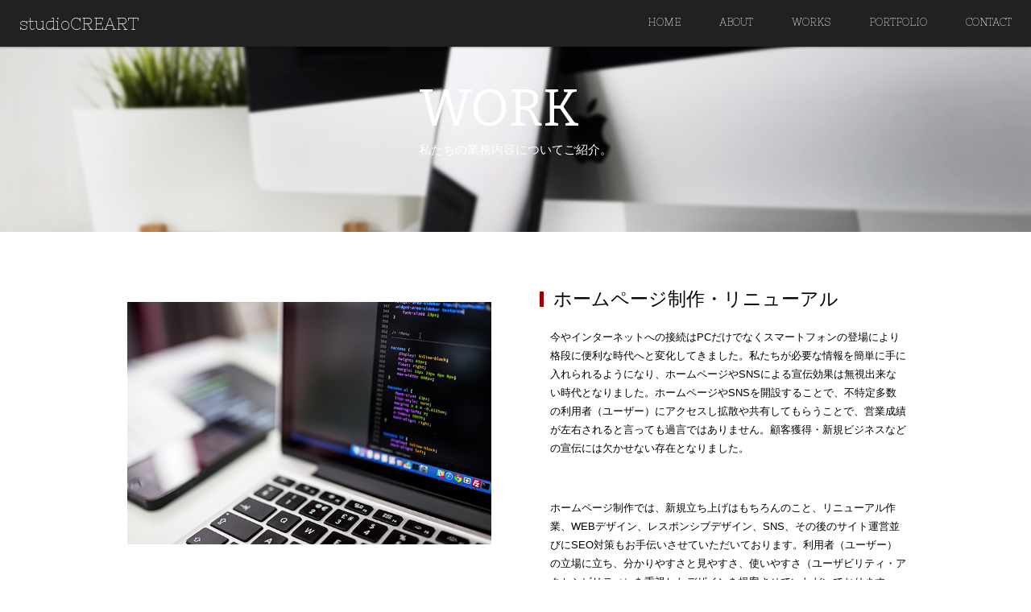

--- FILE ---
content_type: text/html
request_url: http://studio-creart.com/int/work.html
body_size: 14711
content:
<!DOCTYPE html>
<html lang="ja">
<head>
<meta charset="utf-8">
<title>WORK|studioCREART|埼玉県比企郡滑川町</title>
<meta name="description" content="埼玉県比企郡滑川町にある中小企業・個人事業主などを対象としたWebデザイン・ホームページ制作・運営・管理などのWEB業務とデータ入力等事務代行を行うSOHOのstudioCREART。" />
<meta name="keywords" content="埼玉県,滑川町,Webデザイン,ホームページ,SOHO,ペット業界,中小企業向け,個人事業主,データ入力,アンケート入力,事務代行" />
<meta http-equiv="Content-Style-Type" content="text/css" />
<meta http-equiv="Content-Script-Type" content="text/javascript" />
<meta name="viewport" content="width=device-width,initial-scale=1.0,minimum-scale=1.0">
<meta name="format-detection" content="telephone=no">
<meta name="apple-mobile-web-app-capable" content="yes" />
<meta name="twitter:card" content="summary" />
<meta name="twitter:site" content="@creart_office" />
<meta property="og:url" content="http://www.studio-creart.com/" />
<meta property="og:title" content="【studioCREART】WEBデザイン・ホームページ制作・データ入力代行" />
<meta property="og:description" content="フリーランス(在宅ワーカー/SOHO)でWEB制作をメインに活動しています。" />
<meta property="og:image" content="http://www.studio-creart.com/img/top/top.jpg" />
<link rel="shortcut icon" href="../creart_rogo.ico" />
<link href="../css/import.css" rel="stylesheet" media="all">
<link rel="stylesheet" href="../css/luxbar.min.css" media="all">
<link href="https://fonts.googleapis.com/css?family=Bitter|Nixie+One" rel="stylesheet">
<!--[if lt IE 9]>
<script src="http://html5shim.googlecode.com/svn/trunk/html5.js"></script>
<![endif]-->
<script src="http://ajax.googleapis.com/ajax/libs/jquery/1.11.1/jquery.min.js"></script>
<script type="text/javascript" src="../js/jquery.inview.js"></script>
<script type="text/javascript" src="../js/scroll.js"></script>
</head>

<body id="Container">
<div class="Layout">
  <header id="luxbar" class="luxbar-fixed">
    <input type="checkbox" class="luxbar-checkbox" id="luxbar-checkbox"/>
    <nav class="luxbar-menu luxbar-menu-right luxbar-menu-dark nix">
      <ul class="luxbar-navigation">
        <li class="luxbar-header"> <a href="../index.html" class="luxbar-brand">studioCREART</a>
          <label class="luxbar-hamburger luxbar-hamburger-doublespin" 
                id="luxbar-hamburger" for="luxbar-checkbox"> <span></span> </label>
        </li>
        <li class="luxbar-item"><a href="../index.html">HOME</a></li>
        <li class="luxbar-item"><a href="about.html">ABOUT</a></li>
        <li class="luxbar-item"><a href="#">WORKS</a></li>
        <li class="luxbar-item"><a href="portfolio.html">PORTFOLIO</a></li>
        <li class="luxbar-item"><a href="contact.html">CONTACT</a></li>
      </ul>
    </nav>
  </header>
  <div class="box2" id="About-img">
    <div>
      <h1 id="Top-ttl" class="bit"><span class="g-ttl">WORK</span></h1>
      <h2 class="sub-ttl g-ttl">私たちの業務内容についてご紹介。</h2>
    </div>
  </div>
</div>
<section class="Int-layout">
  <div class="wrap">
    <div class="f-box">
      <figure class="workImg box-mv02"><img src="../img/int/work-web.jpg" alt=""></figure>
    </div>
    <div class="f-box">
      <h3 class="int-ttl">ホームページ制作・リニューアル</h3>
      <p class="about-txt">今やインターネットへの接続はPCだけでなくスマートフォンの登場により格段に便利な時代へと変化してきました。私たちが必要な情報を簡単に手に入れられるようになり、ホームページやSNSによる宣伝効果は無視出来ない時代となりました。ホームページやSNSを開設することで、不特定多数の利用者（ユーザー）にアクセスし拡散や共有してもらうことで、営業成績が左右されると言っても過言ではありません。顧客獲得・新規ビジネスなどの宣伝には欠かせない存在となりました。</p>
      <p class="about-txt">ホームページ制作では、新規立ち上げはもちろんのこと、リニューアル作業、WEBデザイン、レスポンシブデザイン、SNS、その後のサイト運営並びにSEO対策もお手伝いさせていただいております。利用者（ユーザー）の立場に立ち、分かりやすさと見やすさ、使いやすさ（ユーザビリティ・アクセシビリティ）を重視したデザインを提案させていただいております。</p>
    </div>
  </div>
  <div class="wrap">
    <div class="f-box">
      <h3 class="work-under">制作・料金案内</h3>
    </div>
    <div class="f-box">
      <h4 class="work-price-ttl">ベーシックプラン(PCのみ)</h4>
      <p class="work-price">5ページ制作：<span class="red">&yen;86,400-(税込)</span></p>
      <ul class="work-list">
        <li>企画構成・デザイン料</li>
        <li>トップページデザイン+HTML/CSS</li>
        <li>コンテンツページ（4ページ）+HTML/CSS</li>
        <li>写真・画像加工(20枚まで)</li>
        <li>FTPアップロード(任意)</li>
      </ul>
      <h4 class="work-price-ttl">レスポンシブプラン(PC/タブレット/スマートフォン)</h4>
      <p class="work-price">5ページ制作：<span class="red">&yen;129,600-(税込)</span></p>
      <ul class="work-list">
        <li>企画構成・デザイン料</li>
        <li>トップページデザイン+HTML/CSS</li>
        <li>コンテンツページ（4ページ）+HTML/CSS</li>
        <li>写真・画像加工(10枚まで)</li>
        <li>FTPアップロード(任意)</li>
      </ul>
      <h4 class="work-price-ttl">WordPress導入プラン</h4>
      <p class="work-price">1式：<span class="red">&yen;270,000-(税込)</span></p>
      <ul class="work-list">
        <li>WordPress初期設定</li>
        <li>データベースインストール</li>
        <li>トップページデザイン+HTML/CSS</li>
        <li>コンテンツページ（固定4ページ)+HTML/CSS</li>
        <li>ブログ設置</li>
        <li>写真・画像加工(20枚まで)</li>
        <li>FTPアップロード(任意)</li>
        <li>※レスポンシブ対応は別途追加料金となります。</li>
      </ul>
      <h4 class="work-price-ttl">各種オプション・追加料金</h4>
      <table width="100%" border="0" class="work-table">
        <tr>
          <td class="work-table-ttl">コンテンツページ追加</td>
          <td>&yen;10,800-/1ページ</td>
        </tr>
        <tr>
          <td class="work-table-ttl">写真・画像加工追加</td>
          <td>&yen;540-/1枚</td>
        </tr>
        <tr>
          <td class="work-table-ttl">問い合わせフォーム設置</td>
          <td>&yen;21,600-</td>
        </tr>
        <tr>
          <td class="work-table-ttl">原稿・キャッチコピー・校正等</td>
          <td>文字数+SEO対策+調査内容による<br />
            例：全て当方にて作成の場合&nbsp;&yen;32,400-より/全ページ約3,000文字程度<br />
            例：お客様で用意される場合&nbsp;&yen;10,800-より/全ページ約3,000文字程度,校正のみ</td>
        </tr>
        <tr>
          <td class="work-table-ttl">WEB用素材写真撮影</td>
          <td>出張料：¥5,400-より(埼玉県以外は応相談）<br />
            撮影料：&yen;8,640-より(枚数200枚：連写撮影含む）</td>
        </tr>
      </table>
      <ul class="work-att">
        <li>※全て税込み価格となります。</li>
        <li>※ ご依頼によりレンタルサーバー・ドメイン取得代行も承ります。</li>
        <li>※ 提出していただいた原稿、写真、イラストなどで、他より利用する場合は著作権などご確認の上、提出していただきますようお願い致します。</li>
        <li>※ 作成したサイトデータは1年間、当方で保管いたしております。<br />
          レイアウトの修正が出来なくなった場合や元データが紛失または損失した場合など再度コピーをしてお渡しいたします。<br />
          （但し、初期制作提出のもの。1回までは無料、2回目以上は有料となります）</li>
      </ul>
    </div>
  </div>
  <div class="wrap">
    <div class="f-box">
      <figure class="workImg box-mv02"><img src="../img/int/work-design.jpg" alt=""></figure>
    </div>
    <div class="f-box">
      <h3 class="int-ttl">印刷媒体各種デザイン</h3>
      <p class="about-txt">企業案内パンフレット・リーフレット、チラシ、ポスター、名刺、はがきなど企業活動にかかせない印刷媒体の各種デザインを承っております。</p>
      <p class="about-txt">原稿・写真等素材はお客様にてご用意ください。納品データはIllustrator（AI形式）またはPDF形式となります。</p>
    </div>
  </div>
  <div class="wrap">
    <div class="f-box">
      <figure class="workImg box-mv02"><img src="../img/int/work-type.jpg" alt=""></figure>
    </div>
    <div class="f-box">
      <h3 class="int-ttl">データ入力・アンケート入力等</h3>
      <p class="about-txt">小口・大口問わず各種入力代行を承っております。お客様の指定形式(xlsx,csv等)にて納品致します。</p>
      <p class="about-txt">データ入力、アンケート入力集計、伝票、申込書、名刺、名簿登録等の紙媒体をデジタル化し、スピード、正確、確実にお客様のビジネスをサポート致します。また、画像加工ではECサイト向けにご指定の形式にて切り抜き等加工致します。</p>
    </div>
  </div>
  <div class="wrap">
    <div class="f-box">
      <figure class="workImg box-mv02"><img src="../img/int/work-desk.jpg" alt=""></figure>
    </div>
    <div class="f-box">
      <h3 class="int-ttl">事務代行・その他</h3>
      <p class="about-txt">Excel&nbsp;マクロ/VBA、Wordによる書類作成、予約管理、パワーポイントによるプレゼン資料作成等意外と手間のかかる事務をお客様に代わり作成致します。</p>
      <p class="about-txt">事務系経験者の在宅ワーカーがお客様のご要望に沿った内容を確実に責任を持って代行致します。</p>
    </div>
  </div>
</section>
<section class="Int-layout">
  <div class="wrap">
  <div class="f-box">
    <h3 class="int-ttl ttl-space">特定商取引法に基づく表記</h3>
  </div>
  <div class="f-box">
    <dl class="work-law">
      <dt class="port-other">事業所名称</dt>
      <dd>studioCREART(スタジオクレアート)</dd>
      <dt class="port-other">代表</dt>
      <dd>広川　理恵</dd>
      <dt class="port-other">所在地</dt>
      <dd>埼玉県比企郡滑川町<br /><span class="smallTxt">※正確な住所はお取引時にお知らせ致します。</span></dd>
      <dt class="port-other">事業形態</dt>
      <dd>SOHO（個人事務所）/フリーランス</dd>
      <dt class="port-other">連絡先/E-mail</dt>
      <dd>TEL&frasl;FAX：0493-63-0763<br />
      <img src="../img/int/mail.gif" alt="E-mail"></dd>
      <dt class="port-other">商品以外の必要代金</dt>
      <dd>消費税、銀行振込手数料</dd>
      <dt class="port-other">料金の支払方法と時期</dt>
      <dd>正式に発注を頂いた際に、契約金として制作着手金50％を申し受けます。<br />
        制作物納品後、請求書を発行後7日以内に残金50％を銀行振込か現金にてお支払いください。</dd>
      <dt class="port-other">商品の納品方法</dt>
      <dd>指定サーバーへのアップロード<br />
        CD等のメディアにてコピーをして郵送(送料は当方負担）</dd>
      <dt class="port-other">キャンセル返品</dt>
      <dd>制作着手後のキャンセルは原則としてお受けできません。止むを得ない事情によりキャンセルを行う場合は、制作進行内容に応じたキャンセル料を申し受けます。また、制作作業に至らなかった場合でも、当該案件について何らかの作業または手続きが開始された場合の制作着手金の返金はいたしません。また、サービスの性質上、原則として返品は承っておりません。</dd>
    </dl>
  </div>
</section>
<p id="PageUp" class="clear"><a href="#layout" title="Go to Top Page"><img src="../img/common/pageup.png" alt="ページの先頭へ"></a></p>
<hr class="int-line" />
<footer class="Layout-box">
  <div class="wrapBox">
    <div class="t-box">
      <dl>
        <dt><span class="nix footer-ttl">studioCREART</span></dt>
        <dd>埼玉県比企郡滑川町</dd>
        <dd>TEL/FAX：0493-63-0763</dd>
        <dd>OPEN/CLOSE：AM10：00～PM6：00(土日祝日は除く)</dd>
        <dd>
          <ul class="sns">
            <li><a href="https://www.chatwork.com/studio_creart" title="ChatWork" target="_blank"><img src="../img/common/chatwork.png" alt="chatwork"></a></li>
            <li><a href="http://twitter.com/@creart_office" title="studioCREART on Twitter" target="_blank"><img src="../img/common/twitter.png" alt="twitter"></a></li>
            <li><a href="contact.html" title="問い合わせフォーム"><img src="../img/common/e-mail.png" alt="E-mail"></a></li>
          </ul>
        </dd>
      </dl>
    </div>
    <div class="t-box">
      <h4>【業務案内】</h4>
      <ul class="footer-work">
        <li>新規ホームページ制作・リニューアル</li>
        <li>WEBデザイン/運営管理/撮影代行</li>
        <li>WordPress/コーディング</li>
        <li>カタログ・チラシ・名刺デザイン</li>
        <li>データ・アンケート入力代行/事務代行</li>
      </ul>
    </div>
  </div>
  <p id="Footer">Copyright&copy; studioCREART All Rights Reserved.</p>
</footer>
<script>
$(function() {
	$('.box-mv02').on('inview', function(event, isInView, visiblePartX, visiblePartY) {
		if(isInView){
			$(this).stop().addClass('mv02');
		}
		else{
			$(this).stop().removeClass('mv02');
		}
	});
});

$(function() {
	$('.box-mv07').on('inview', function(event, isInView, visiblePartX, visiblePartY) {
		if(isInView){
			$(this).stop().addClass('mv07');
		}
		else{
			$(this).stop().removeClass('mv07');
		}
	});
});
</script>
</body>
</html>


--- FILE ---
content_type: text/css
request_url: http://studio-creart.com/css/import.css
body_size: 97
content:
@charset "utf-8";

@import url("reset.css");

@import url("style.css");

@import url("int.css");


--- FILE ---
content_type: text/css
request_url: http://studio-creart.com/css/style.css
body_size: 10263
content:
@charset "utf-8";

/*------------------------------------------
--------------------------------------------
Body
--------------------------------------------
------------------------------------------*/
img{
    max-width: 100%;
    height: auto;
    width /***/:auto;　
}

#Container{
    width:100%;
	font-family: "ヒラギノ角ゴ Pro W3", "Hiragino Kaku Gothic Pro", "メイリオ", Meiryo, Osaka, "ＭＳ Ｐゴシック", "MS PGothic", sans-serif;
	font-size: 0.8em;
	color: #000;
	background-color: #FFF;
	margin: 0px;
	padding: 0px;
	line-height: 1.5em;
	text-align: center;
}

.Layout {
	margin-right: auto;
	margin-left: auto;
	text-align: left;
}

.Layout-box {
	width:80%;
	margin-right: auto;
	margin-left: auto;
	text-align: left;
}

.center {
	text-align:center;
}

@media screen and (max-width:767px){
	.Layout-box {
		width:98%;
	}
}


.box {
  width: 100vw;
  height: auto;
  min-height: 100vh;
  background-size: cover;
  background-position: center;
  display: -webkit-box;
  display: -ms-flexbox;
  display: flex;

  /* 左右中央寄せ */
  -webkit-box-pack: center;
  -ms-flex-pack: center;
  justify-content: center;

  /* 上下中央寄せ */
  -webkit-box-align: center;
  -ms-flex-align: center;
  align-items: center;
  padding: 30px;
  box-sizing: border-box;
}

.box2 {
  width: 100vw;
  height: auto;
  min-height: 40vh;
  background-size: cover;
  background-position: center;
  display: -webkit-box;
  display: -ms-flexbox;
  display: flex;

  /* 左右中央寄せ */
  -webkit-box-pack: center;
  -ms-flex-pack: center;
  justify-content: center;

  /* 上下中央寄せ */
  -webkit-box-align: center;
  -ms-flex-align: center;
  align-items: center;
  padding: 30px;
  box-sizing: border-box;
}

.nix {
	font-family: 'Nixie One', cursive;
}

.bit {
	font-family: 'Bitter', serif;
}

/*------------------------------------------
--------------------------------------------
Full space
--------------------------------------------
------------------------------------------*/

#Top-img {
	background-image:url(../img/top/top.jpg);
}

#Top-ttl {
	font-size:5.0em;
	padding:0.5em 0;
	color:#FFF;
}

.sub-ttl {
	font-size:1.2em;
	color:#FFF;
}

.w-txt {
	font-size:0.8em;
	color:#FFF;
	padding:1.0em 0;
}

@media screen and (max-width:980px){
	.d-none {
	display:none;
	}
}

@media screen and (max-width:767px){
	#Top-ttl {
	font-size:3.0em;
	}

	.sub-ttl {
	font-size:0.9em;
	}
	
	.w-txt {
		font-size:0.8em;
	}
}

@media screen and (max-width:480px){
	#Top-ttl {
	font-size:2.0em;
	}
}

/*------------------------------------------
--------------------------------------------
Navi
--------------------------------------------
------------------------------------------*/

.inner {
    width: 980px;
    margin: 0 auto;
}
.inner:after {
    content: "";
    clear: both;
    display: block;
}
 
/* header */
#top-head {
    top: -100px;
    position: absolute;
    width: 100%;
    margin: 100px auto 0;
    padding: 30px 0 0;
    line-height: 1;
    z-index: 999;
}
#top-head a,
#top-head {
    color: #fff;
    text-decoration: none;
}
#top-head .inner {
    position: relative;
}
#top-head .logo {
    float: left;
    font-size: 36px;
}
#global-nav ul {
    list-style: none;
    position: absolute;
    right: 0;
    bottom: 0;
    font-size: 14px;
}
#global-nav ul li {
    float: left;
}
#global-nav ul li a {
    padding: 0 30px;
}
 
/* Fixed */
#top-head.fixed {
    margin-top: 0;
    top: 0;
    position: fixed;
    padding-top: 10px;
    height: 55px;
    background: #fff;
    background: rgba(255,255,255,.7);
    transition: top 0.65s ease-in;
    -webkit-transition: top 0.65s ease-in;
    -moz-transition: top 0.65s ease-in;
}
#top-head.fixed .logo {
    font-size: 24px;
    color: #333;
}
#top-head.fixed #global-nav ul li a {
    color: #333;
    padding: 0 20px;
}
 
/* Toggle Button */
#nav-toggle {
    display: none;
    position: absolute;
    right: 12px;
    top: 14px;
    width: 34px;
    height: 36px;
    cursor: pointer;
    z-index: 101;
}
#nav-toggle div {
    position: relative;
}
#nav-toggle span {
    display: block;
    position: absolute;
    height: 4px;
    width: 100%;
    background: #666;
    left: 0;
    -webkit-transition: .35s ease-in-out;
    -moz-transition: .35s ease-in-out;
    transition: .35s ease-in-out;
}
#nav-toggle span:nth-child(1) {
    top: 0;
}
#nav-toggle span:nth-child(2) {
    top: 11px;
}
#nav-toggle span:nth-child(3) {
    top: 22px;
}

@media screen and (max-width: 640px) {
    #top-head,
    .inner {
        width: 100%;
        padding: 0;
    }
    #top-head {
        top: 0;
        position: fixed;
        margin-top: 0;
    }
    /* Fixed reset */
    #top-head.fixed {
        padding-top: 0;
        background: transparent;
    }
    #mobile-head {
        background: #fff;
        width: 100%;
        height: 56px;
        z-index: 999;
        position: relative;
    }
    #top-head.fixed .logo,
    #top-head .logo {
        position: absolute;
        left: 13px;
        top: 13px;
        color: #333;
        font-size: 26px;
    }
    #global-nav {
        position: absolute;
        /* 開いてないときは画面外に配置 */
        top: -500px;
        background: #333;
        width: 100%;
        text-align: center;
        padding: 10px 0;
        -webkit-transition: .5s ease-in-out;
        -moz-transition: .5s ease-in-out;
        transition: .5s ease-in-out;
    }
    #global-nav ul {
        list-style: none;
        position: static;
        right: 0;
        bottom: 0;
        font-size: 14px;
    }
    #global-nav ul li {
        float: none;
        position: static;
    }
    #top-head #global-nav ul li a,
    #top-head.fixed #global-nav ul li a {
        width: 100%;
        display: block;
        color: #fff;
        padding: 18px 0;
    }
    #nav-toggle {
        display: block;
    }
    /* #nav-toggle 切り替えアニメーション */
    .open #nav-toggle span:nth-child(1) {
        top: 11px;
        -webkit-transform: rotate(315deg);
        -moz-transform: rotate(315deg);
        transform: rotate(315deg);
    }
    .open #nav-toggle span:nth-child(2) {
        width: 0;
        left: 50%;
    }
    .open #nav-toggle span:nth-child(3) {
        top: 11px;
        -webkit-transform: rotate(-315deg);
        -moz-transform: rotate(-315deg);
        transform: rotate(-315deg);
    }
    /* #global-nav スライドアニメーション */
    .open #global-nav {
        /* #global-nav top + #mobile-head height */
        -moz-transform: translateY(556px);
        -webkit-transform: translateY(556px);
        transform: translateY(556px);
    }
}

/*------------------------------------------
--------------------------------------------
Contents
--------------------------------------------
------------------------------------------*/

.contents {
	width:70%;
	margin-right: auto;
	margin-left: auto;
}


.contents-ttl {
	font-size:2.0em;
	margin:5.0em auto 3.0em;
	transition: .8s;
	-webkit-transition: .8s;
}

.contents-box1 {
	width:95%;
	margin:0 auto 5.0em;
	transition: .8s;
	-webkit-transition: .8s;
}

.contents-box1 p {
	line-height:1.8em;
}

@media screen and (max-width:767px){
	.contents-box1 {
		width:98%;
		text-align:left;
		margin:0 auto 2.0em;
	}
	.contents-box1 p {
		font-size:0.8em;
	}
}

.top-menu {
	width:100px;
	font-size:1.0em;
	border:1px solid #666;
	padding:0.5em;
	margin:1.0em auto 8.0em;
	border-radius: 0.5em;
	transition: .8s;
	-webkit-transition: .8s;
}

#top-work {
	background-image:url(../img/top/top-2.jpg);
}

#Contact {
	background-image:url(../img/top/top-2.jpg);
}


/*===============================================
grid
===============================================*/

.topImg {
	margin:2.0em 0 0 2.5em;
	transition: .8s;
	-webkit-transition: .8s;
}

.topImg-s {
	max-width:70%;
}

.topBox {
	width:80%;
	margin:2.0em 0 2.5em 3.0em;
	transition: .8s;
	-webkit-transition: .8s;
}

.topBox-txt {
	margin:0 0 1.5em 2.0em;
}

.topBox h4 {
	font-size:1.2em;
	margin:0 0 1.5em 0;
}

@media screen and (max-width:767px){
	.topBox,.topImg {
		margin:2.0em auto 2.5em;
	}
	
	.topBox h4 {
		font-size:0.9em;
		margin:0 0 1.0em 0;
	}
	
	.topBox ul li {
		font-size:0.8em;
	}
	
	.topBox p {
		font-size:0.8em;
		margin:1.5em 0 0 0;
	}
}

.wrapBox {
  	display: -webkit-flex;
  	display: flex;
  	-webkit-justify-content: center;
  	justify-content: center;
	margin:5.0em 0 3.0em 0;
}

.t-box {
  	width: 50%;
 	margin: 0 10px;
 	padding: 10px 20px 20px;
 	border-radius: 10px;
 	-webkit-flex-direction: column;
  	flex-direction: column;
  	display: flex;
}

@media screen and (max-width:980px){
	.wrapBox {
		-webkit-flex-flow: row wrap;
 		flex-flow: row wrap;
		margin:2.0em auto;
	}
	.t-box {
		width:98%;
	}
}


/*===============================================
jQuery
===============================================*/

.box-mv02{
	opacity: 0;
}
.mv02{
	opacity: 1.0;
}

.box-mv07{
	opacity: 0;
	transform: translate(0,60px); 
	-webkit-transform: translate(0,60px); 
}
.mv07{
	opacity: 1.0;
	transform: translate(0,0); 
	-webkit-transform: translate(0,0);
}


/*===============================================
PAGEUP Style
===============================================*/

#PageUp {
	text-align:right;
	margin:20px;
	position: fixed;
	bottom: 20px;
	right: 20px;
}

@media screen and (max-width:480px){
	#PageUp {
	text-align:right;
	margin:10px;
	position: fixed;
	bottom: 10px;
	right: 10px;
}
	#PageUp img {
	max-width:80%;
}
}

#PageUp a {
	text-decoration: none;
	display: block;
	border-bottom:none;
}

#PageUp a:hover {
	text-decoration: none;
	border-bottom:none;
}

/*------------------------------------------
--------------------------------------------
Footer
--------------------------------------------
------------------------------------------*/

.t-box dl dt {
	margin:0 0 1.0em 0;
}

.t-box dd {
	padding:0 0 0.3em 0;
}

.footer-ttl {
	font-size:3.5em;
}

.sns {
}

.sns li {
	display:inline-block;
	padding:0.5em 0 0 1.0em;
}

.sns li img {
	max-width:50%;
	height:auto;
}

.footer-work li {
	padding:0 0 0.5em 0;
}

@media screen and (max-width:767px){
	.footer-ttl {
		font-size:2.0em;
	}
	.sns li img {
		max-width:80%;
		height:auto;
	}
}

#Footer {
	margin:3.0em 0 1.0em 0;
	text-align:center;
}

--- FILE ---
content_type: text/css
request_url: http://studio-creart.com/css/int.css
body_size: 7937
content:
@charset "utf-8";

/*------------------------------------------
--------------------------------------------
Common
--------------------------------------------
------------------------------------------*/

.Int-layout {
	width:80%;
	margin-right: auto;
	margin-left: auto;
	text-align: left;
}

@media screen and (max-width:767px){
	.Int-layout {
		width:98%;
	}
}

.wrap {
  	display: -webkit-flex;
  	display: flex;
  	-webkit-justify-content: center;
  	justify-content: center;
	margin:5.0em 0 3.0em 0;
}

.f-box {
  	width: 50%;
 	margin: 0 10px;
 	padding: 10px 20px 20px;
 	border-radius: 10px;
 	-webkit-flex-direction: column;
  	flex-direction: column;
  	display: flex;
}

@media screen and (max-width:980px){
	.wrap {
		-webkit-flex-flow: row wrap;
 		flex-flow: row wrap;
		margin:2.0em 0 2.0em 0;
	}
	.f-box {
		width:98%;
	}
}

.int-ttl {
	font-size:1.8em;
	border-left:5px solid #900;
	padding-left:0.5em;
}

@media screen and (max-width:767px){
	.g-ttl {
		color:#999;
	}
}

.int-line {
	border:1px solid #999;
}

/*------------------------------------------
--------------------------------------------
ABOUT
--------------------------------------------
------------------------------------------*/

#About-img {
	background-image:url(../img/int/about-head.jpg);
}

.about-txt {
	width:98%;
	margin:2.0em 1.0em;
	line-height:1.8em;
}

.about-sub {
	margin:2.0em 0;
	font-size:3.0em;
	transition: .8s;
	-webkit-transition: .8s;
}

@media screen and (max-width:767px){
	.about-sub {
		margin:2.0em auto;
		font-size:2.0em;
	}
}

/*------------------------------------------
--------------------------------------------
WORK
--------------------------------------------
------------------------------------------*/

.workImg {
	transition: .8s;
	-webkit-transition: .8s;
}

.work-under {
	width:98%;
	font-size:1.5em;
	text-align:right;
	border-bottom:1px solid #900;
}

@media screen and (max-width:767px){
	.work-under {
		text-align:left;
	}
}

.work-price-ttl {
	font-size:1.5em;
	border-left:5px solid #900;
	padding-left:0.8em;
	margin:0 0 0.8em 0;
}

.work-price {
	font-size:1.2em;
	position: relative;
  	padding-bottom: 0.5em;
	margin:0 0 0.8em 0;
}

.work-price::before,
.work-price::after {
  position: absolute;
  bottom: -2px;
  left: 0;
  content: '';
  height: 4px;
}

.work-price::before {
  z-index: 2;
  width: 15%;
  background-color: #999;
}

.work-price::after {
  width: 100%;
  background: -webkit-repeating-linear-gradient(45deg, #fff, #fff 2px, #aaa 2px, #aaa 4px);
  background: repeating-linear-gradient(45deg, #fff, #fff 2px, #aaa 2px, #aaa 4px);
}

.red {
	color:#900;
}

.work-list {
	margin:0 0 2.0em 3.0em;
	list-style:square;
}

.work-list li {
	padding:0.2em 0 0.2em 0;
}

.work-table {
	width:98%;
	margin:2.0em auto;
	font-size:0.9em;
}

.work-table tr td{
	padding:0.8em;
}

.work-table-ttl {
	width:42%;
}

.work-att {
	font-size:0.7em;
	width:95%;
}

.smallTxt {
	font-size:0.8em;
	color:#999;
}

/*------------------------------------------
--------------------------------------------
PORTFOLIO
--------------------------------------------
------------------------------------------*/

.grid {
	display: grid;
  	grid-template-columns: 1fr 1fr 1fr 1fr 1fr;
  	grid-template-rows: auto;
	font-size:0.8em;
}

.ttl-space {
	margin:2.0em 0 0 0;
}

.portImg1 {
	grid-column: 1;
  	grid-row: 1/2;
}

.portImg2 {
	grid-column: 2;
  	grid-row: 1/2;
}

.portImg3 {
	grid-column: 3;
  	grid-row: 1/2;
}

.portImg4 {
	grid-column: 4;
  	grid-row: 1/2;
}

.portImg5 {
	grid-column: 5;
  	grid-row: 1/2;
}

.portImg6 {
	grid-column: 1;
  	grid-row: 3/4;
}

.portImg7 {
	grid-column: 2;
  	grid-row: 3/4;
}

.portImg8 {
	grid-column: 3;
  	grid-row: 3/4;
}

.portImg9 {
	grid-column: 4;
  	grid-row: 3/4;
}

.portImg10 {
	grid-column: 5;
  	grid-row: 3/4;
}

.portImg11 {
	grid-column: 1;
  	grid-row: 5/6;
}

.portImg12 {
	grid-column: 2;
  	grid-row: 5/6;
}

.portImg13 {
	grid-column: 3;
  	grid-row: 5/6;
}

.portImg14 {
	grid-column: 4;
  	grid-row: 5/6;
}

.portImg15 {
	grid-column: 5;
  	grid-row: 5/6;
}

.portImg16 {
	grid-column: 1;
  	grid-row: 7/8;
}

.portImg17 {
	grid-column: 2;
  	grid-row: 7/8;
}

.portImg18 {
	grid-column: 3;
  	grid-row: 7/8;
}

.portImg19 {
	grid-column: 4;
  	grid-row: 7/9;
}

.portImg1,.portImg2,.portImg3,.portImg4,.portImg5,.portImg6,.portImg7,.portImg8,.portImg9,.portImg10,.portImg11,.portImg12,.portImg13,.portImg14,.portImg15,.portImg16,.portImg17,.portImg18,.portImg19 {
	margin:3.0em 0 0 0.8em;
	transition: .8s;
	-webkit-transition: .8s;
}

@media screen and (max-width:1024px){
	.grid {
		grid-template-columns: 1fr 1fr 1fr;
  		grid-template-rows: auto;
	}
	.portImg4 {
		grid-column: 1;
  		grid-row: 3/4;
	}
	.portImg5 {
		grid-column: 2;
  		grid-row: 3/4;
	}
	.portImg6 {
		grid-column: 3;
  		grid-row: 3/4;
	}
	
	.portImg7 {
		grid-column: 1;
  		grid-row: 5/6;
	}
	.portImg8 {
		grid-column: 2;
  		grid-row: 5/6;
	}
	.portImg9 {
		grid-column: 3;
  		grid-row: 5/6;
	}
	
	.portImg10 {
		grid-column: 1;
  		grid-row: 7/8;
	}
	.portImg11 {
		grid-column: 2;
  		grid-row: 7/8;
	}
	.portImg12 {
		grid-column: 3;
  		grid-row: 7/8;
	}
	
	.portImg13 {
		grid-column: 1;
  		grid-row: 9/10;
	}
	.portImg14 {
		grid-column: 2;
  		grid-row: 9/10;
	}
	.portImg15 {
		grid-column: 3;
  		grid-row: 9/10;
	}
	
	.portImg16 {
		grid-column: 1;
  		grid-row: 11/12;
	}
	.portImg17 {
		grid-column: 2;
  		grid-row: 11/12;
	}
	.portImg18 {
		grid-column: 3;
  		grid-row: 11/12;
	}
	
	.portImg19 {
		grid-column: 1;
  		grid-row: 13/14;
	}
}

@media screen and (max-width:767px){
	.grid {
		grid-template-columns: 1fr 1fr;
  		grid-template-rows: auto;
	}
	
	.portImg3 {
		grid-column: 1;
  		grid-row: 3/4;
	}
	.portImg4 {
		grid-column: 2;
  		grid-row: 3/4;
	}
	.portImg5 {
		grid-column: 1;
  		grid-row: 5/6;
	}
	.portImg6 {
		grid-column: 2;
  		grid-row: 5/6;
	}
	
	.portImg7 {
		grid-column: 1;
  		grid-row: 7/8;
	}
	.portImg8 {
		grid-column: 2;
  		grid-row: 7/8;
	}
	.portImg9 {
		grid-column: 1;
  		grid-row: 9/10;
	}
	
	.portImg10 {
		grid-column: 2;
  		grid-row: 9/10;
	}
	.portImg11 {
		grid-column: 1;
  		grid-row: 11/12;
	}
	.portImg12 {
		grid-column: 2;
  		grid-row: 11/12;
	}
	
	.portImg13 {
		grid-column: 1;
  		grid-row: 13/14;
	}
	.portImg14 {
		grid-column: 2;
  		grid-row: 13/14;
	}
	.portImg15 {
		grid-column: 1;
  		grid-row: 15/16;
	}
	
	.portImg16 {
		grid-column: 2;
  		grid-row: 15/16;
	}
	.portImg17 {
		grid-column: 1;
  		grid-row: 17/18;
	}
	.portImg18 {
		grid-column: 2;
  		grid-row: 17/18;
	}
	
	.portImg19 {
		grid-column: 1;
  		grid-row: 19/20;
	}
}

.port-other {
	font-size:1.2em;
	position: relative;
  	padding-bottom: 0.5em;
	margin:0 0 0.8em 0;
}

.port-other::before,
.port-other::after {
  position: absolute;
  bottom: -2px;
  left: 0;
  content: '';
  height: 4px;
}

.port-other::before {
  z-index: 2;
  width: 15%;
  background-color: #900;
}

.port-other::after {
  width: 100%;
  background: -webkit-repeating-linear-gradient(45deg, #fff, #fff 2px, #aaa 2px, #aaa 4px);
  background: repeating-linear-gradient(45deg, #fff, #fff 2px, #aaa 2px, #aaa 4px);
}

.port-list {
	margin:0 0 2.0em 3.0em;
	list-style:square;
}

.port-list li {
	padding:0.2em 0 0.2em 0;
}

/*------------------------------------------
--------------------------------------------
CONTACT
--------------------------------------------
------------------------------------------*/

.form-table {
	margin:2.0em 0 3.0em 0;
}

.form-table dt {
	padding:0.2em;
	border-bottom:1px solid #CCC;
}

.form-table dd {
	padding:1.0em;
}

dt.border-none {
	border-bottom:none;
}

.btn {
	text-align:center;
}

.privacy,.work-law {
	margin:2.0em 0 2.0em 0;
}

.privacy,.work-law dt {
	margin:0.5em 0 1.5em 0;
}

.privacy,.work-law dd {
	margin:0.8em 0 1.5em 1.0em;
	line-height:1.8em;
}

.privacy-bottom {
	margin:0 0 2.0em 0;
}

.tnk-box {
	text-align:center;
	margin:10.0em auto;
}

.tnk {
	color:#900;
	margin:3.0em;
}